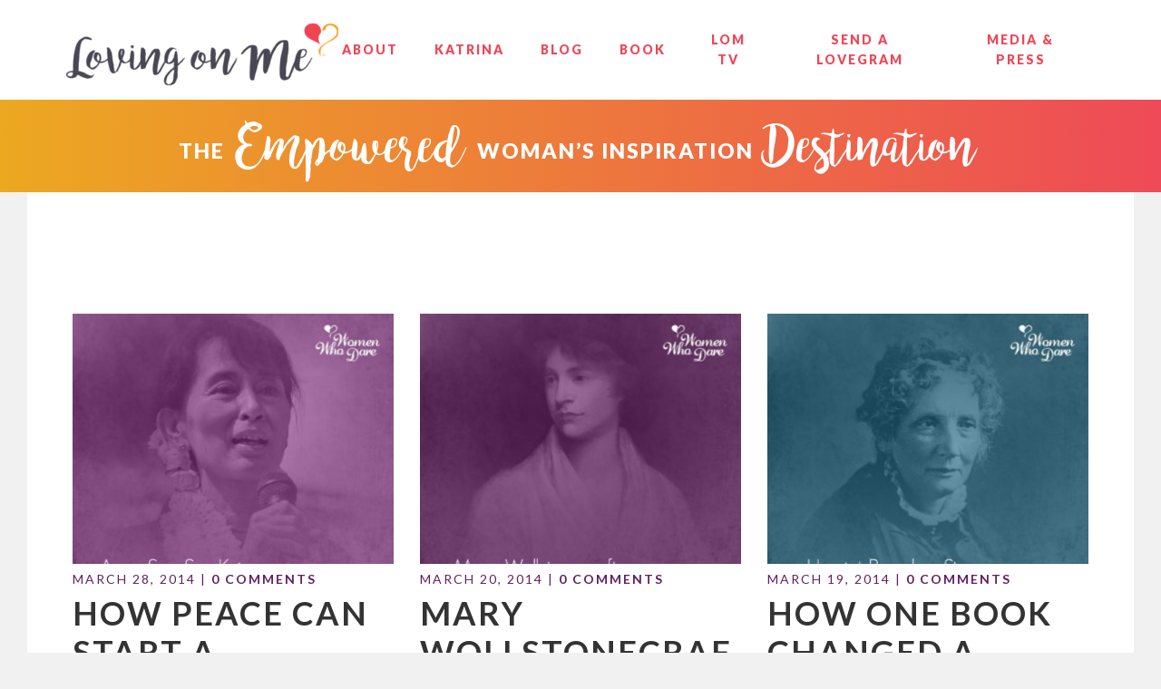

--- FILE ---
content_type: text/html; charset=UTF-8
request_url: https://lovingonme.com/tag/women-who-dared/
body_size: 12902
content:
<!DOCTYPE html><html lang="en" prefix="og: http://ogp.me/ns#"><head ><meta charset="UTF-8" /><meta name="viewport" content="width=device-width, initial-scale=1" /><title>Women Who Dared Archives - Loving on Me</title><link rel="stylesheet" href="https://fonts.googleapis.com/css?family=Lato%3A400%2C400i%2C900%2C900%7CLato%3A400%2C400i%2C700%2C700i%2C900%2C900i%7CDancing%20Script%3A700%7COpen%20Sans%3A400%2C300%2C700&subset=" /><meta name='robots' content='max-image-preview:large' /><link rel="canonical" href="https://lovingonme.com/tag/women-who-dared/" /><link rel="next" href="https://lovingonme.com/tag/women-who-dared/page/2/" /><meta property="og:locale" content="en_US" /><meta property="og:type" content="object" /><meta property="og:title" content="Women Who Dared Archives - Loving on Me" /><meta property="og:url" content="https://lovingonme.com/tag/women-who-dared/" /><meta property="og:site_name" content="Loving on Me" /><meta property="og:image" content="https://lovingonme.com/2017/wp-content/uploads/2017/03/cropped-heart-500.png" /><meta property="og:image:secure_url" content="https://lovingonme.com/2017/wp-content/uploads/2017/03/cropped-heart-500.png" /><meta property="og:image:width" content="512" /><meta property="og:image:height" content="512" /><meta name="twitter:card" content="summary" /><meta name="twitter:title" content="Women Who Dared Archives - Loving on Me" /><meta name="twitter:site" content="@iamlovingonme" /><meta name="twitter:image" content="https://lovingonme.com/2017/wp-content/uploads/2017/03/cropped-heart-500.png" /> <script type='application/ld+json'>{"@context":"https://schema.org","@type":"Organization","url":"https://lovingonme.com/","sameAs":["https://www.facebook.com/thekatrinamcghee/","https://www.instagram.com/katrinamcghee/","https://www.linkedin.com/in/katrina-mcghee/","https://www.youtube.com/channel/UCgsGg8ehOUDJbOr5viTkxKg","https://www.pinterest.com/LovingonMe/","https://twitter.com/iamlovingonme"],"@id":"https://lovingonme.com/#organization","name":"Loving on Me","logo":"https://lovingonme.com/2017/wp-content/uploads/2017/03/cropped-loving-on-me-logo-1.png"}</script>  <script type='text/javascript'>console.log('PixelYourSite Free version 7.0.2');</script> <link rel='dns-prefetch' href='//s0.wp.com' /><link rel='dns-prefetch' href='//fonts.googleapis.com' /><link rel="alternate" type="application/rss+xml" title="Loving on Me &raquo; Feed" href="https://lovingonme.com/feed/" /><link rel="alternate" type="application/rss+xml" title="Loving on Me &raquo; Comments Feed" href="https://lovingonme.com/comments/feed/" /><link rel="alternate" type="application/rss+xml" title="Loving on Me &raquo; Women Who Dared Tag Feed" href="https://lovingonme.com/tag/women-who-dared/feed/" /><link rel='stylesheet' id='genesis-sample-css' href='https://lovingonme.com/2017/wp-content/themes/genesis-sample/style.css?ver=2.2.4' type='text/css' media='all' /><style id='wp-emoji-styles-inline-css' type='text/css'>img.wp-smiley,img.emoji{display:inline!important;border:none!important;box-shadow:none!important;height:1em!important;width:1em!important;margin:0 0.07em!important;vertical-align:-0.1em!important;background:none!important;padding:0!important}</style><link rel='stylesheet' id='wp-block-library-css' href='https://lovingonme.com/2017/wp-includes/css/dist/block-library/style.min.css?ver=6.5.5' type='text/css' media='all' /><style id='classic-theme-styles-inline-css' type='text/css'>
/*! This file is auto-generated */
.wp-block-button__link{color:#fff;background-color:#32373c;border-radius:9999px;box-shadow:none;text-decoration:none;padding:calc(.667em + 2px) calc(1.333em + 2px);font-size:1.125em}.wp-block-file__button{background:#32373c;color:#fff;text-decoration:none}</style><style id='global-styles-inline-css' type='text/css'>body{--wp--preset--color--black:#000;--wp--preset--color--cyan-bluish-gray:#abb8c3;--wp--preset--color--white:#fff;--wp--preset--color--pale-pink:#f78da7;--wp--preset--color--vivid-red:#cf2e2e;--wp--preset--color--luminous-vivid-orange:#ff6900;--wp--preset--color--luminous-vivid-amber:#fcb900;--wp--preset--color--light-green-cyan:#7bdcb5;--wp--preset--color--vivid-green-cyan:#00d084;--wp--preset--color--pale-cyan-blue:#8ed1fc;--wp--preset--color--vivid-cyan-blue:#0693e3;--wp--preset--color--vivid-purple:#9b51e0;--wp--preset--gradient--vivid-cyan-blue-to-vivid-purple:linear-gradient(135deg,rgba(6,147,227,1) 0%,rgb(155,81,224) 100%);--wp--preset--gradient--light-green-cyan-to-vivid-green-cyan:linear-gradient(135deg,rgb(122,220,180) 0%,rgb(0,208,130) 100%);--wp--preset--gradient--luminous-vivid-amber-to-luminous-vivid-orange:linear-gradient(135deg,rgba(252,185,0,1) 0%,rgba(255,105,0,1) 100%);--wp--preset--gradient--luminous-vivid-orange-to-vivid-red:linear-gradient(135deg,rgba(255,105,0,1) 0%,rgb(207,46,46) 100%);--wp--preset--gradient--very-light-gray-to-cyan-bluish-gray:linear-gradient(135deg,rgb(238,238,238) 0%,rgb(169,184,195) 100%);--wp--preset--gradient--cool-to-warm-spectrum:linear-gradient(135deg,rgb(74,234,220) 0%,rgb(151,120,209) 20%,rgb(207,42,186) 40%,rgb(238,44,130) 60%,rgb(251,105,98) 80%,rgb(254,248,76) 100%);--wp--preset--gradient--blush-light-purple:linear-gradient(135deg,rgb(255,206,236) 0%,rgb(152,150,240) 100%);--wp--preset--gradient--blush-bordeaux:linear-gradient(135deg,rgb(254,205,165) 0%,rgb(254,45,45) 50%,rgb(107,0,62) 100%);--wp--preset--gradient--luminous-dusk:linear-gradient(135deg,rgb(255,203,112) 0%,rgb(199,81,192) 50%,rgb(65,88,208) 100%);--wp--preset--gradient--pale-ocean:linear-gradient(135deg,rgb(255,245,203) 0%,rgb(182,227,212) 50%,rgb(51,167,181) 100%);--wp--preset--gradient--electric-grass:linear-gradient(135deg,rgb(202,248,128) 0%,rgb(113,206,126) 100%);--wp--preset--gradient--midnight:linear-gradient(135deg,rgb(2,3,129) 0%,rgb(40,116,252) 100%);--wp--preset--font-size--small:13px;--wp--preset--font-size--medium:20px;--wp--preset--font-size--large:36px;--wp--preset--font-size--x-large:42px;--wp--preset--spacing--20:.44rem;--wp--preset--spacing--30:.67rem;--wp--preset--spacing--40:1rem;--wp--preset--spacing--50:1.5rem;--wp--preset--spacing--60:2.25rem;--wp--preset--spacing--70:3.38rem;--wp--preset--spacing--80:5.06rem;--wp--preset--shadow--natural:6px 6px 9px rgba(0,0,0,.2);--wp--preset--shadow--deep:12px 12px 50px rgba(0,0,0,.4);--wp--preset--shadow--sharp:6px 6px 0 rgba(0,0,0,.2);--wp--preset--shadow--outlined:6px 6px 0 -3px rgba(255,255,255,1),6px 6px rgba(0,0,0,1);--wp--preset--shadow--crisp:6px 6px 0 rgba(0,0,0,1)}:where(.is-layout-flex){gap:.5em}:where(.is-layout-grid){gap:.5em}body .is-layout-flex{display:flex}body .is-layout-flex{flex-wrap:wrap;align-items:center}body .is-layout-flex>*{margin:0}body .is-layout-grid{display:grid}body .is-layout-grid>*{margin:0}:where(.wp-block-columns.is-layout-flex){gap:2em}:where(.wp-block-columns.is-layout-grid){gap:2em}:where(.wp-block-post-template.is-layout-flex){gap:1.25em}:where(.wp-block-post-template.is-layout-grid){gap:1.25em}.has-black-color{color:var(--wp--preset--color--black)!important}.has-cyan-bluish-gray-color{color:var(--wp--preset--color--cyan-bluish-gray)!important}.has-white-color{color:var(--wp--preset--color--white)!important}.has-pale-pink-color{color:var(--wp--preset--color--pale-pink)!important}.has-vivid-red-color{color:var(--wp--preset--color--vivid-red)!important}.has-luminous-vivid-orange-color{color:var(--wp--preset--color--luminous-vivid-orange)!important}.has-luminous-vivid-amber-color{color:var(--wp--preset--color--luminous-vivid-amber)!important}.has-light-green-cyan-color{color:var(--wp--preset--color--light-green-cyan)!important}.has-vivid-green-cyan-color{color:var(--wp--preset--color--vivid-green-cyan)!important}.has-pale-cyan-blue-color{color:var(--wp--preset--color--pale-cyan-blue)!important}.has-vivid-cyan-blue-color{color:var(--wp--preset--color--vivid-cyan-blue)!important}.has-vivid-purple-color{color:var(--wp--preset--color--vivid-purple)!important}.has-black-background-color{background-color:var(--wp--preset--color--black)!important}.has-cyan-bluish-gray-background-color{background-color:var(--wp--preset--color--cyan-bluish-gray)!important}.has-white-background-color{background-color:var(--wp--preset--color--white)!important}.has-pale-pink-background-color{background-color:var(--wp--preset--color--pale-pink)!important}.has-vivid-red-background-color{background-color:var(--wp--preset--color--vivid-red)!important}.has-luminous-vivid-orange-background-color{background-color:var(--wp--preset--color--luminous-vivid-orange)!important}.has-luminous-vivid-amber-background-color{background-color:var(--wp--preset--color--luminous-vivid-amber)!important}.has-light-green-cyan-background-color{background-color:var(--wp--preset--color--light-green-cyan)!important}.has-vivid-green-cyan-background-color{background-color:var(--wp--preset--color--vivid-green-cyan)!important}.has-pale-cyan-blue-background-color{background-color:var(--wp--preset--color--pale-cyan-blue)!important}.has-vivid-cyan-blue-background-color{background-color:var(--wp--preset--color--vivid-cyan-blue)!important}.has-vivid-purple-background-color{background-color:var(--wp--preset--color--vivid-purple)!important}.has-black-border-color{border-color:var(--wp--preset--color--black)!important}.has-cyan-bluish-gray-border-color{border-color:var(--wp--preset--color--cyan-bluish-gray)!important}.has-white-border-color{border-color:var(--wp--preset--color--white)!important}.has-pale-pink-border-color{border-color:var(--wp--preset--color--pale-pink)!important}.has-vivid-red-border-color{border-color:var(--wp--preset--color--vivid-red)!important}.has-luminous-vivid-orange-border-color{border-color:var(--wp--preset--color--luminous-vivid-orange)!important}.has-luminous-vivid-amber-border-color{border-color:var(--wp--preset--color--luminous-vivid-amber)!important}.has-light-green-cyan-border-color{border-color:var(--wp--preset--color--light-green-cyan)!important}.has-vivid-green-cyan-border-color{border-color:var(--wp--preset--color--vivid-green-cyan)!important}.has-pale-cyan-blue-border-color{border-color:var(--wp--preset--color--pale-cyan-blue)!important}.has-vivid-cyan-blue-border-color{border-color:var(--wp--preset--color--vivid-cyan-blue)!important}.has-vivid-purple-border-color{border-color:var(--wp--preset--color--vivid-purple)!important}.has-vivid-cyan-blue-to-vivid-purple-gradient-background{background:var(--wp--preset--gradient--vivid-cyan-blue-to-vivid-purple)!important}.has-light-green-cyan-to-vivid-green-cyan-gradient-background{background:var(--wp--preset--gradient--light-green-cyan-to-vivid-green-cyan)!important}.has-luminous-vivid-amber-to-luminous-vivid-orange-gradient-background{background:var(--wp--preset--gradient--luminous-vivid-amber-to-luminous-vivid-orange)!important}.has-luminous-vivid-orange-to-vivid-red-gradient-background{background:var(--wp--preset--gradient--luminous-vivid-orange-to-vivid-red)!important}.has-very-light-gray-to-cyan-bluish-gray-gradient-background{background:var(--wp--preset--gradient--very-light-gray-to-cyan-bluish-gray)!important}.has-cool-to-warm-spectrum-gradient-background{background:var(--wp--preset--gradient--cool-to-warm-spectrum)!important}.has-blush-light-purple-gradient-background{background:var(--wp--preset--gradient--blush-light-purple)!important}.has-blush-bordeaux-gradient-background{background:var(--wp--preset--gradient--blush-bordeaux)!important}.has-luminous-dusk-gradient-background{background:var(--wp--preset--gradient--luminous-dusk)!important}.has-pale-ocean-gradient-background{background:var(--wp--preset--gradient--pale-ocean)!important}.has-electric-grass-gradient-background{background:var(--wp--preset--gradient--electric-grass)!important}.has-midnight-gradient-background{background:var(--wp--preset--gradient--midnight)!important}.has-small-font-size{font-size:var(--wp--preset--font-size--small)!important}.has-medium-font-size{font-size:var(--wp--preset--font-size--medium)!important}.has-large-font-size{font-size:var(--wp--preset--font-size--large)!important}.has-x-large-font-size{font-size:var(--wp--preset--font-size--x-large)!important}.wp-block-navigation a:where(:not(.wp-element-button)){color:inherit}:where(.wp-block-post-template.is-layout-flex){gap:1.25em}:where(.wp-block-post-template.is-layout-grid){gap:1.25em}:where(.wp-block-columns.is-layout-flex){gap:2em}:where(.wp-block-columns.is-layout-grid){gap:2em}.wp-block-pullquote{font-size:1.5em;line-height:1.6}</style><link rel='stylesheet' id='bcct_style-css' href='https://lovingonme.com/2017/wp-content/plugins/better-click-to-tweet/assets/css/styles.css?ver=3.0' type='text/css' media='all' /><link rel='stylesheet' id='essential-grid-plugin-settings-css' href='https://lovingonme.com/2017/wp-content/plugins/essential-grid/public/assets/css/settings.css?ver=2.3.2' type='text/css' media='all' /><link rel='stylesheet' id='tp-fontello-css' href='https://lovingonme.com/2017/wp-content/plugins/essential-grid/public/assets/font/fontello/css/fontello.css?ver=2.3.2' type='text/css' media='all' /><link rel='stylesheet' id='wp-iec-font-awesome-css' href='https://lovingonme.com/2017/wp-content/plugins/wp-iecards/assets/css/font-awesome.min.css?ver=1.1' type='text/css' media='all' /><link rel='stylesheet' id='wp-iec-magnific-popup-style-css' href='https://lovingonme.com/2017/wp-content/plugins/wp-iecards/assets/css/magnific-popup.css?ver=1.1' type='text/css' media='all' /><link rel='stylesheet' id='wp-iec-public-css' href='https://lovingonme.com/2017/wp-content/plugins/wp-iecards/assets/css/wp-iec-public.css?ver=1.1' type='text/css' media='all' /><link rel='stylesheet' id='dlm-frontend-css' href='https://lovingonme.com/2017/wp-content/plugins/download-monitor/assets/css/frontend.css?ver=6.5.5' type='text/css' media='all' /><link rel='stylesheet' id='mediaelement-css' href='https://lovingonme.com/2017/wp-includes/js/mediaelement/mediaelementplayer-legacy.min.css?ver=4.2.17' type='text/css' media='all' /><link rel='stylesheet' id='wp-mediaelement-css' href='https://lovingonme.com/2017/wp-includes/js/mediaelement/wp-mediaelement.min.css?ver=6.5.5' type='text/css' media='all' /><link rel='stylesheet' id='dashicons-css' href='https://lovingonme.com/2017/wp-includes/css/dashicons.min.css?ver=6.5.5' type='text/css' media='all' /><link rel='stylesheet' id='meks-author-widget-css' href='https://lovingonme.com/2017/wp-content/plugins/meks-smart-author-widget/css/style.css?ver=1.1.1' type='text/css' media='all' /><link rel='stylesheet' id='simple-social-icons-font-css' href='https://lovingonme.com/2017/wp-content/plugins/simple-social-icons/css/style.css?ver=3.0.0' type='text/css' media='all' /><link rel='stylesheet' id='youtube-channel-gallery-css' href='https://lovingonme.com/2017/wp-content/plugins/youtube-channel-gallery/styles.css?ver=6.5.5' type='text/css' media='all' /><link rel='stylesheet' id='jquery.magnific-popup-css' href='https://lovingonme.com/2017/wp-content/plugins/youtube-channel-gallery/magnific-popup.css?ver=6.5.5' type='text/css' media='all' /><link rel='stylesheet' id='gca-column-styles-css' href='https://lovingonme.com/2017/wp-content/plugins/genesis-columns-advanced/css/gca-column-styles.css?ver=6.5.5' type='text/css' media='all' /><link rel='stylesheet' id='addtoany-css' href='https://lovingonme.com/2017/wp-content/plugins/add-to-any/addtoany.min.css?ver=1.15' type='text/css' media='all' /><style id='addtoany-inline-css' type='text/css'>.addtoany_list a,.widget .addtoany_list a{max-height:72px}span.a2a_svg{width:32px!important;height:32px!important;border-radius:75%!important}.home .a2a_svg{width:72px!important;height:72px!important;border-radius:75%!important;background-color:#484752!important;border:2px dotted #ed4657;padding:10px}.home a.a2a_button_facebook,.home a.a2a_button_twitter{margin:0 10px}.home a.a2a_button_facebook{left:-7px;position:relative}.home a.a2a_button_pinterest{display:block}.addtoany_list a:hover .a2a_svg{background-color:#ed4657!important}.addtoany_list a:hover img,.addtoany_list a:hover span{opacity:1}.loving-on-me-book .addtoany_shortcode{position:relative;top:-16px;height:0}p[style="text-align: center;"]+.addtoany_shortcode{width:auto;margin:0 auto;text-align:center}</style><link rel='stylesheet' id='jetpack_css-css' href='https://lovingonme.com/2017/wp-content/plugins/jetpack/css/jetpack.css?ver=7.1.1' type='text/css' media='all' /><link rel='stylesheet' id='fontawesome-css' href='//maxcdn.bootstrapcdn.com/font-awesome/4.3.0/css/font-awesome.min.css?ver=4.3.0' type='text/css' media='all' /><link rel='stylesheet' id='mb-css' href='https://lovingonme.com/2017/wp-content/plugins/mango-buttons/public/style/mb-button.css?ver=1.2.9' type='text/css' media='all' /> <script type="text/javascript" src="https://lovingonme.com/2017/wp-content/plugins/jquery-updater/js/jquery-3.3.1.min.js?ver=3.3.1" id="jquery-js"></script> <script type="text/javascript" src="https://lovingonme.com/2017/wp-content/plugins/add-to-any/addtoany.min.js?ver=1.1" id="addtoany-js"></script> <script type="text/javascript" src="https://lovingonme.com/2017/wp-content/plugins/convertkit/resources/frontend/jquery.cookie.min.js?ver=1.4.0" id="jquery-cookie-js"></script> <script type="text/javascript" id="convertkit-js-js-extra">/* <![CDATA[ */ var ck_data = {"ajaxurl":"https:\/\/lovingonme.com\/2017\/wp-admin\/admin-ajax.php","post_has_tag":""}; /* ]]> */</script> <script type="text/javascript" src="https://lovingonme.com/2017/wp-content/plugins/convertkit/resources/frontend/wp-convertkit.js?ver=1.7.4" id="convertkit-js-js"></script> <script type="text/javascript" src="https://lovingonme.com/2017/wp-content/plugins/jquery-updater/js/jquery-migrate-3.0.0.min.js?ver=3.0.0" id="jquery-migrate-js"></script> <script type="text/javascript" src="https://lovingonme.com/2017/wp-content/plugins/jetpack/_inc/build/spin.min.js?ver=1.3" id="spin-js"></script> <script type="text/javascript" src="https://lovingonme.com/2017/wp-content/plugins/jetpack/_inc/build/jquery.spin.min.js?ver=1.3" id="jquery.spin-js"></script> <script type="text/javascript" src="https://lovingonme.com/2017/wp-content/plugins/jetpack/_inc/build/tiled-gallery/tiled-gallery/tiled-gallery.min.js?ver=6.5.5" id="tiled-gallery-js"></script> <!--[if lt IE 9]> <script type="text/javascript" src="https://lovingonme.com/2017/wp-content/themes/genesis/lib/js/html5shiv.min.js?ver=3.7.3" id="html5shiv-js"></script> <![endif]--> <script type="text/javascript" src="https://lovingonme.com/2017/wp-content/plugins/simple-social-icons/svgxuse.js?ver=1.1.21" id="svg-x-use-js"></script> <script type="text/javascript" src="https://lovingonme.com/2017/wp-content/plugins/pixelyoursite/dist/scripts/jquery.bind-first-0.2.3.min.js?ver=6.5.5" id="jquery-bind-first-js"></script> <script type="text/javascript" src="https://lovingonme.com/2017/wp-content/plugins/pixelyoursite/dist/scripts/js.cookie-2.1.3.min.js?ver=2.1.3" id="js-cookie-js"></script> <script type="text/javascript" id="pys-js-extra">/* <![CDATA[ */ var pysOptions = {"staticEvents":{"facebook":{"PageView":[{"params":[],"delay":0,"ids":[]}],"GeneralEvent":[{"params":{"post_type":"tag","post_id":"204997489","content_name":"Women Who Dared"},"delay":0,"ids":[]}]}},"facebook":{"pixelIds":["527291921063790"],"advancedMatching":[],"removeMetadata":false,"contentParams":{"post_type":"tag","post_id":204997489,"content_name":"Women Who Dared"},"commentEventEnabled":true,"wooVariableAsSimple":false,"downloadEnabled":true,"formEventEnabled":true},"debug":"","siteUrl":"https:\/\/lovingonme.com\/2017","ajaxUrl":"https:\/\/lovingonme.com\/2017\/wp-admin\/admin-ajax.php","commonEventParams":{"domain":"lovingonme.com","user_roles":"guest","plugin":"PixelYourSite"},"commentEventEnabled":"1","downloadEventEnabled":"1","downloadExtensions":["doc","exe","js","pdf","ppt","tgz","zip","xls"],"formEventEnabled":"1","gdpr":{"ajax_enabled":false,"all_disabled_by_api":false,"facebook_disabled_by_api":false,"analytics_disabled_by_api":false,"google_ads_disabled_by_api":false,"pinterest_disabled_by_api":false,"facebook_prior_consent_enabled":true,"analytics_prior_consent_enabled":true,"google_ads_prior_consent_enabled":null,"pinterest_prior_consent_enabled":true,"cookiebot_integration_enabled":false,"cookiebot_facebook_consent_category":"marketing","cookiebot_analytics_consent_category":"statistics","cookiebot_google_ads_consent_category":null,"cookiebot_pinterest_consent_category":"marketing","ginger_integration_enabled":false,"cookie_notice_integration_enabled":false,"cookie_law_info_integration_enabled":false},"woo":{"enabled":false,"addToCartOnButtonEnabled":false,"addToCartOnButtonValueEnabled":false,"addToCartOnButtonValueOption":"price","removeFromCartEnabled":true,"removeFromCartSelector":".cart .product-remove .remove"},"edd":{"enabled":false,"addToCartOnButtonEnabled":false,"addToCartOnButtonValueEnabled":false,"addToCartOnButtonValueOption":"price","removeFromCartEnabled":true}}; /* ]]> */</script> <script type="text/javascript" src="https://lovingonme.com/2017/wp-content/plugins/pixelyoursite/dist/scripts/public.js?ver=7.0.2" id="pys-js"></script> <link rel="https://api.w.org/" href="https://lovingonme.com/wp-json/" /><link rel="alternate" type="application/json" href="https://lovingonme.com/wp-json/wp/v2/tags/204997489" /><link rel="EditURI" type="application/rsd+xml" title="RSD" href="https://lovingonme.com/2017/xmlrpc.php?rsd" /><meta name="generator" content="WordPress 6.5.5" /> <script data-cfasync="false">window.a2a_config=window.a2a_config||{};a2a_config.callbacks=[];a2a_config.overlays=[];a2a_config.templates={};
a2a_config.onclick=1;
a2a_config.icon_color = "#612063,#ffffff";
(function(d,s,a,b){a=d.createElement(s);b=d.getElementsByTagName(s)[0];a.async=1;a.src="https://static.addtoany.com/menu/page.js";b.parentNode.insertBefore(a,b);})(document,"script");</script>  <script async src="https://www.googletagmanager.com/gtag/js?id=UA-111030304-1"></script> <script>window.dataLayer = window.dataLayer || [];
  function gtag(){dataLayer.push(arguments);}
  gtag('js', new Date());

  gtag('config', 'UA-111030304-1');</script><script type="text/javascript" async defer data-pin-color=""  data-pin-hover="true" src="https://lovingonme.com/2017/wp-content/plugins/pinterest-pin-it-button-on-image-hover-and-post/js/pinit.js"></script> <script></script> <link rel='dns-prefetch' href='//widgets.wp.com'/><link rel='dns-prefetch' href='//s0.wp.com'/><link rel='dns-prefetch' href='//0.gravatar.com'/><link rel='dns-prefetch' href='//1.gravatar.com'/><link rel='dns-prefetch' href='//2.gravatar.com'/><link rel='dns-prefetch' href='//jetpack.wordpress.com'/><link rel='dns-prefetch' href='//s1.wp.com'/><link rel='dns-prefetch' href='//s2.wp.com'/><link rel='dns-prefetch' href='//public-api.wordpress.com'/><link rel="pingback" href="https://lovingonme.com/2017/xmlrpc.php" /><style>.wp-iec-wrp .wp-iec-active-thumb{border:10px solid #641f5e!important}</style> <script src='https://www.google.com/recaptcha/api.js'></script><style type="text/css">.site-title a{background:url(https://lovingonme.com/2017/wp-content/uploads/2017/03/cropped-loving-on-me-logo-1.png) no-repeat!important}</style><link rel="icon" href="https://lovingonme.com/2017/wp-content/uploads/2017/03/cropped-heart-500-50x50.png" sizes="32x32" /><link rel="icon" href="https://lovingonme.com/2017/wp-content/uploads/2017/03/cropped-heart-500-300x300.png" sizes="192x192" /><link rel="apple-touch-icon" href="https://lovingonme.com/2017/wp-content/uploads/2017/03/cropped-heart-500-300x300.png" /><meta name="msapplication-TileImage" content="https://lovingonme.com/2017/wp-content/uploads/2017/03/cropped-heart-500-300x300.png" /> <script>(function(i,s,o,g,r,a,m){i['GoogleAnalyticsObject']=r;i[r]=i[r]||function(){
	(i[r].q=i[r].q||[]).push(arguments)},i[r].l=1*new Date();a=s.createElement(o),
	m=s.getElementsByTagName(o)[0];a.async=1;a.src=g;m.parentNode.insertBefore(a,m)
})(window,document,'script','https://www.google-analytics.com/analytics.js','ga');
  ga('create', 'UA-111030304-1', 'auto');
  ga('send', 'pageview');</script> <style type="text/css" id="wp-custom-css">.esg-navigationbutton.esg-loadmore{font-size:15px!important;line-height:20px!important;color:#ffffff!important;font-weight:700!important;padding:8px 25px 8px 25px!important;border-radius:8px 8px 8px 8px!important;background:#ee4957!important;z-index:2!important;display:inline-block;font-family:'Lato'!important;text-transform:uppercase!important}img.clear-right{clear:both}.page-id-13563 #gform_wrapper_8{margin-left:0!important}#gform_8 .gform_title{letter-spacing:1px!important;font-weight:700;font-size:1.6em!important}</style></head><body data-rsssl=1 class="archive tag tag-women-who-dared tag-204997489 inspiration loving-learning  women-who-dared custom-header header-image header-full-width full-width-content custom-head-no" itemscope itemtype="https://schema.org/WebPage"><div class="site-container"><ul class="genesis-skip-link"><li><a href="#genesis-nav-primary" class="screen-reader-shortcut"> Skip to primary navigation</a></li><li><a href="#genesis-content" class="screen-reader-shortcut"> Skip to content</a></li></ul><header class="site-header" itemscope itemtype="https://schema.org/WPHeader"><div class="wrap"><div class="title-area"><p class="site-title" itemprop="headline"><a href="https://lovingonme.com/">Loving on Me</a></p><p class="site-description" itemprop="description">The Empowered Woman&rsquo;s Inspiration Destination.</p></div><nav class="nav-primary" aria-label="Main" itemscope itemtype="https://schema.org/SiteNavigationElement" id="genesis-nav-primary"><div class="wrap"><ul id="menu-top-navigation" class="menu genesis-nav-menu menu-primary js-superfish"><li id="menu-item-8103" class="menu-item menu-item-type-post_type menu-item-object-page menu-item-8103"><a href="https://lovingonme.com/what-is-loving-on-me/" itemprop="url"><span itemprop="name">About</span></a></li><li id="menu-item-8102" class="menu-item menu-item-type-post_type menu-item-object-page menu-item-8102"><a href="https://lovingonme.com/who-is-katrina-mcghee/" itemprop="url"><span itemprop="name">Katrina</span></a></li><li id="menu-item-8104" class="menu-item menu-item-type-post_type menu-item-object-page current_page_parent menu-item-8104"><a href="https://lovingonme.com/blog/" itemprop="url"><span itemprop="name">Blog</span></a></li><li id="menu-item-10512" class="menu-item menu-item-type-post_type menu-item-object-page menu-item-10512"><a href="https://lovingonme.com/loving-on-me-book/" itemprop="url"><span itemprop="name">Book<span></span></span></a></li><li id="menu-item-8106" class="menu-item menu-item-type-post_type menu-item-object-page menu-item-8106"><a href="https://lovingonme.com/loving-on-me-tv/" itemprop="url"><span itemprop="name">LOM TV<span></span></span></a></li><li id="menu-item-13841" class="menu-item menu-item-type-post_type menu-item-object-page menu-item-13841"><a href="https://lovingonme.com/lovelights-lovegram/" itemprop="url"><span itemprop="name">Send a LoveGram</span></a></li><li id="menu-item-13655" class="menu-item menu-item-type-post_type menu-item-object-page menu-item-13655"><a href="https://lovingonme.com/recent-press/" itemprop="url"><span itemprop="name">Media &#038; Press</span></a></li></ul></div></nav></div></header><div class="page-title"><div class="wrap"><h1 class="entry-title">The <span>Empowered</span> Woman’s Inspiration <span>Destination</span></h1></div></div><div class="site-inner"><div class="content-sidebar-wrap"><main class="content" id="genesis-content"><div class="archive-description taxonomy-archive-description taxonomy-description"><h1 class="archive-title">Women Who Dared</h1></div><article class="post-1956 post type-post status-publish format-standard has-post-thumbnail category-inspiration category-loving-learning tag-aung-san-suu-kyi tag-cherie-s-white tag-democracy tag-politics tag-women-who-dared tag-womens-history-month inspiration loving-learning  tag women-who-dared entry one-third teaser first" itemscope itemtype="https://schema.org/CreativeWork"><header class="entry-header"><a class="entry-image-link" href="https://lovingonme.com/2014/03/28/aung-san-suu-kyi/" aria-hidden="true" tabindex="-1"><img width="357" height="278" src="https://lovingonme.com/2017/wp-content/uploads/2014/03/AungSanSuukyi-357x278.jpg" class=" post-image entry-image" alt="" itemprop="image" decoding="async" data-attachment-id="11669" data-permalink="https://lovingonme.com/aungsansuukyi/" data-orig-file="https://lovingonme.com/2017/wp-content/uploads/2014/03/AungSanSuukyi.jpg" data-orig-size="1500,1500" data-comments-opened="1" data-image-meta="{&quot;aperture&quot;:&quot;0&quot;,&quot;credit&quot;:&quot;&quot;,&quot;camera&quot;:&quot;&quot;,&quot;caption&quot;:&quot;&quot;,&quot;created_timestamp&quot;:&quot;0&quot;,&quot;copyright&quot;:&quot;&quot;,&quot;focal_length&quot;:&quot;0&quot;,&quot;iso&quot;:&quot;0&quot;,&quot;shutter_speed&quot;:&quot;0&quot;,&quot;title&quot;:&quot;&quot;,&quot;orientation&quot;:&quot;1&quot;}" data-image-title="AungSanSuukyi" data-image-description="" data-medium-file="https://lovingonme.com/2017/wp-content/uploads/2014/03/AungSanSuukyi-300x300.jpg" data-large-file="https://lovingonme.com/2017/wp-content/uploads/2014/03/AungSanSuukyi-1024x1024.jpg" /></a><p class="entry-meta"><time class="entry-time" itemprop="datePublished" datetime="2014-03-28T11:00:50-05:00">March 28, 2014</time> | <span class="entry-comments-link"><a href="https://lovingonme.com/2014/03/28/aung-san-suu-kyi/#respond">0 Comments</a></span></p><h2 class="entry-title" itemprop="headline"><a class="entry-title-link" rel="bookmark" href="https://lovingonme.com/2014/03/28/aung-san-suu-kyi/">How Peace Can Start a Revolution: The Story of Aung San Suu Kyi</a></h2></header><div class="entry-content" itemprop="text"><p>&#8220;Freedom and democracy are dreams you never give up.&#8221;-Aung San Suu Kyi Sometimes taking the road less traveled is an arduous task. But when you’re called to fulfill a purpose larger than yourself, turning back is not an option. No one knows this like political prisoner Aung San Suu Kyi. A fierce advocate for democracy,&hellip; <a class="more-link" href="https://lovingonme.com/2014/03/28/aung-san-suu-kyi/">Read More</a></p></div><footer class="entry-footer"><p class="entry-meta"><span class="entry-categories">Filed Under: <a href="https://lovingonme.com/category/blog/inspiration/" rel="category tag">Inspiration</a>, <a href="https://lovingonme.com/category/blog/loving-learning/" rel="category tag">Loving Learning</a></span> <span class="entry-tags">Tagged With: <a href="https://lovingonme.com/tag/aung-san-suu-kyi/" rel="tag">Aung San Suu Kyi</a>, <a href="https://lovingonme.com/tag/cherie-s-white/" rel="tag">Cherie S. White</a>, <a href="https://lovingonme.com/tag/democracy/" rel="tag">democracy</a>, <a href="https://lovingonme.com/tag/politics/" rel="tag">politics</a>, <a href="https://lovingonme.com/tag/women-who-dared/" rel="tag">Women Who Dared</a>, <a href="https://lovingonme.com/tag/womens-history-month/" rel="tag">women's history month</a></span></p></footer></article><article class="post-1946 post type-post status-publish format-standard has-post-thumbnail category-inspiration category-loving-learning tag-cherie-s-white tag-feminism tag-women-who-dared tag-womens-history-month inspiration loving-learning  tag women-who-dared entry one-third teaser" itemscope itemtype="https://schema.org/CreativeWork"><header class="entry-header"><a class="entry-image-link" href="https://lovingonme.com/2014/03/20/mary-wollstonecraft-a-pioneer-in-the-feminist-movement/" aria-hidden="true" tabindex="-1"><img width="357" height="278" src="https://lovingonme.com/2017/wp-content/uploads/2014/03/mary-wollstonecraft-whm-357x278.jpg" class=" post-image entry-image" alt="" itemprop="image" decoding="async" loading="lazy" data-attachment-id="11702" data-permalink="https://lovingonme.com/mary-wollstonecraft-whm/" data-orig-file="https://lovingonme.com/2017/wp-content/uploads/2014/03/mary-wollstonecraft-whm.jpg" data-orig-size="1500,1500" data-comments-opened="1" data-image-meta="{&quot;aperture&quot;:&quot;0&quot;,&quot;credit&quot;:&quot;&quot;,&quot;camera&quot;:&quot;&quot;,&quot;caption&quot;:&quot;&quot;,&quot;created_timestamp&quot;:&quot;0&quot;,&quot;copyright&quot;:&quot;&quot;,&quot;focal_length&quot;:&quot;0&quot;,&quot;iso&quot;:&quot;0&quot;,&quot;shutter_speed&quot;:&quot;0&quot;,&quot;title&quot;:&quot;&quot;,&quot;orientation&quot;:&quot;1&quot;}" data-image-title="mary-wollstonecraft-whm" data-image-description="" data-medium-file="https://lovingonme.com/2017/wp-content/uploads/2014/03/mary-wollstonecraft-whm-300x300.jpg" data-large-file="https://lovingonme.com/2017/wp-content/uploads/2014/03/mary-wollstonecraft-whm-1024x1024.jpg" /></a><p class="entry-meta"><time class="entry-time" itemprop="datePublished" datetime="2014-03-20T15:30:22-05:00">March 20, 2014</time> | <span class="entry-comments-link"><a href="https://lovingonme.com/2014/03/20/mary-wollstonecraft-a-pioneer-in-the-feminist-movement/#respond">0 Comments</a></span></p><h2 class="entry-title" itemprop="headline"><a class="entry-title-link" rel="bookmark" href="https://lovingonme.com/2014/03/20/mary-wollstonecraft-a-pioneer-in-the-feminist-movement/">Mary Wollstonecraft: A Pioneer in the Feminist Movement</a></h2></header><div class="entry-content" itemprop="text"><p>&#8220;Taught from their infancy that beauty is woman&#8217;s scepter, the mind shapes itself to the body, and, roaming round its gilt cage, only seeks to adorn its prison.&#8221;- Mary Wollstonecraft Armed with the belief that women can achieve far beyond society’s expectations, author Mary Wollstonecraft was a pioneer in the feminist movement. Considered one of&hellip; <a class="more-link" href="https://lovingonme.com/2014/03/20/mary-wollstonecraft-a-pioneer-in-the-feminist-movement/">Read More</a></p></div><footer class="entry-footer"><p class="entry-meta"><span class="entry-categories">Filed Under: <a href="https://lovingonme.com/category/blog/inspiration/" rel="category tag">Inspiration</a>, <a href="https://lovingonme.com/category/blog/loving-learning/" rel="category tag">Loving Learning</a></span> <span class="entry-tags">Tagged With: <a href="https://lovingonme.com/tag/cherie-s-white/" rel="tag">Cherie S. White</a>, <a href="https://lovingonme.com/tag/feminism/" rel="tag">feminism</a>, <a href="https://lovingonme.com/tag/women-who-dared/" rel="tag">Women Who Dared</a>, <a href="https://lovingonme.com/tag/womens-history-month/" rel="tag">women's history month</a></span></p></footer></article><article class="post-1944 post type-post status-publish format-standard has-post-thumbnail category-inspiration category-loving-learning tag-cherie-s-white tag-slavery tag-women-who-dared tag-womens-history-month tag-womens-rights inspiration loving-learning  tag women-who-dared entry one-third teaser" itemscope itemtype="https://schema.org/CreativeWork"><header class="entry-header"><a class="entry-image-link" href="https://lovingonme.com/2014/03/19/harriet-beecher-stowe/" aria-hidden="true" tabindex="-1"><img width="357" height="278" src="https://lovingonme.com/2017/wp-content/uploads/2014/03/Harriet-Beecher-Stowe-xx-357x278.jpg" class=" post-image entry-image" alt="" itemprop="image" decoding="async" loading="lazy" data-attachment-id="11673" data-permalink="https://lovingonme.com/harriet-beecher-stowe-xx/" data-orig-file="https://lovingonme.com/2017/wp-content/uploads/2014/03/Harriet-Beecher-Stowe-xx.jpg" data-orig-size="1500,1500" data-comments-opened="1" data-image-meta="{&quot;aperture&quot;:&quot;0&quot;,&quot;credit&quot;:&quot;&quot;,&quot;camera&quot;:&quot;&quot;,&quot;caption&quot;:&quot;&quot;,&quot;created_timestamp&quot;:&quot;0&quot;,&quot;copyright&quot;:&quot;&quot;,&quot;focal_length&quot;:&quot;0&quot;,&quot;iso&quot;:&quot;0&quot;,&quot;shutter_speed&quot;:&quot;0&quot;,&quot;title&quot;:&quot;&quot;,&quot;orientation&quot;:&quot;1&quot;}" data-image-title="Harriet-Beecher-Stowe-xx" data-image-description="" data-medium-file="https://lovingonme.com/2017/wp-content/uploads/2014/03/Harriet-Beecher-Stowe-xx-300x300.jpg" data-large-file="https://lovingonme.com/2017/wp-content/uploads/2014/03/Harriet-Beecher-Stowe-xx-1024x1024.jpg" /></a><p class="entry-meta"><time class="entry-time" itemprop="datePublished" datetime="2014-03-19T12:00:14-05:00">March 19, 2014</time> | <span class="entry-comments-link"><a href="https://lovingonme.com/2014/03/19/harriet-beecher-stowe/#respond">0 Comments</a></span></p><h2 class="entry-title" itemprop="headline"><a class="entry-title-link" rel="bookmark" href="https://lovingonme.com/2014/03/19/harriet-beecher-stowe/">How One Book Changed a Nation: The Life of Harriet Beecher Stowe</a></h2></header><div class="entry-content" itemprop="text"><p>&#8220;I did not write it. God wrote it. I merely did his dictation.&#8221; – Harriet Beecher Stowe It is rare that a book can ruffle the feathers of an entire nation, but author and campaigner for justice, Harriet Beecher Stowe, achieved just that. Her famous novel, “Uncle Tom’s Cabin”, which showed the evils of slavery&hellip; <a class="more-link" href="https://lovingonme.com/2014/03/19/harriet-beecher-stowe/">Read More</a></p></div><footer class="entry-footer"><p class="entry-meta"><span class="entry-categories">Filed Under: <a href="https://lovingonme.com/category/blog/inspiration/" rel="category tag">Inspiration</a>, <a href="https://lovingonme.com/category/blog/loving-learning/" rel="category tag">Loving Learning</a></span> <span class="entry-tags">Tagged With: <a href="https://lovingonme.com/tag/cherie-s-white/" rel="tag">Cherie S. White</a>, <a href="https://lovingonme.com/tag/slavery/" rel="tag">slavery</a>, <a href="https://lovingonme.com/tag/women-who-dared/" rel="tag">Women Who Dared</a>, <a href="https://lovingonme.com/tag/womens-history-month/" rel="tag">women's history month</a>, <a href="https://lovingonme.com/tag/womens-rights/" rel="tag">women's rights</a></span></p></footer></article><article class="post-2197 post type-post status-publish format-standard has-post-thumbnail category-inspiration category-loving-learning tag-abortion tag-apartheid tag-cherie-s-white tag-feminism tag-reproductive-rights tag-women-who-dared tag-womens-history-month tag-womens-rights inspiration loving-learning  tag women-who-dared entry one-third teaser first" itemscope itemtype="https://schema.org/CreativeWork"><header class="entry-header"><a class="entry-image-link" href="https://lovingonme.com/2014/03/18/why-every-woman-should-thank-gloria-steinem/" aria-hidden="true" tabindex="-1"><img width="357" height="278" src="https://lovingonme.com/2017/wp-content/uploads/2014/03/gloria-steinem-whm-357x278.jpg" class=" post-image entry-image" alt="" itemprop="image" decoding="async" loading="lazy" data-attachment-id="11691" data-permalink="https://lovingonme.com/gloria-steinem-whm/" data-orig-file="https://lovingonme.com/2017/wp-content/uploads/2014/03/gloria-steinem-whm.jpg" data-orig-size="1500,1500" data-comments-opened="1" data-image-meta="{&quot;aperture&quot;:&quot;0&quot;,&quot;credit&quot;:&quot;&quot;,&quot;camera&quot;:&quot;&quot;,&quot;caption&quot;:&quot;&quot;,&quot;created_timestamp&quot;:&quot;0&quot;,&quot;copyright&quot;:&quot;&quot;,&quot;focal_length&quot;:&quot;0&quot;,&quot;iso&quot;:&quot;0&quot;,&quot;shutter_speed&quot;:&quot;0&quot;,&quot;title&quot;:&quot;&quot;,&quot;orientation&quot;:&quot;1&quot;}" data-image-title="gloria-steinem-whm" data-image-description="" data-medium-file="https://lovingonme.com/2017/wp-content/uploads/2014/03/gloria-steinem-whm-300x300.jpg" data-large-file="https://lovingonme.com/2017/wp-content/uploads/2014/03/gloria-steinem-whm-1024x1024.jpg" /></a><p class="entry-meta"><time class="entry-time" itemprop="datePublished" datetime="2014-03-18T11:30:35-05:00">March 18, 2014</time> | <span class="entry-comments-link"><a href="https://lovingonme.com/2014/03/18/why-every-woman-should-thank-gloria-steinem/#respond">0 Comments</a></span></p><h2 class="entry-title" itemprop="headline"><a class="entry-title-link" rel="bookmark" href="https://lovingonme.com/2014/03/18/why-every-woman-should-thank-gloria-steinem/">Why Every Woman Should Thank Gloria Steinem</a></h2></header><div class="entry-content" itemprop="text"><p>Women are always saying, “We can do anything that men can do.” But men should be saying, “We can do anything that women can do.” – Gloria Steinem What hasn&#8217;t Gloria Steinem done in the name of feminism? She is the face of American feminism, championing the efforts of women’s social reform for decades and&hellip; <a class="more-link" href="https://lovingonme.com/2014/03/18/why-every-woman-should-thank-gloria-steinem/">Read More</a></p></div><footer class="entry-footer"><p class="entry-meta"><span class="entry-categories">Filed Under: <a href="https://lovingonme.com/category/blog/inspiration/" rel="category tag">Inspiration</a>, <a href="https://lovingonme.com/category/blog/loving-learning/" rel="category tag">Loving Learning</a></span> <span class="entry-tags">Tagged With: <a href="https://lovingonme.com/tag/abortion/" rel="tag">abortion</a>, <a href="https://lovingonme.com/tag/apartheid/" rel="tag">apartheid</a>, <a href="https://lovingonme.com/tag/cherie-s-white/" rel="tag">Cherie S. White</a>, <a href="https://lovingonme.com/tag/feminism/" rel="tag">feminism</a>, <a href="https://lovingonme.com/tag/reproductive-rights/" rel="tag">reproductive rights</a>, <a href="https://lovingonme.com/tag/women-who-dared/" rel="tag">Women Who Dared</a>, <a href="https://lovingonme.com/tag/womens-history-month/" rel="tag">women's history month</a>, <a href="https://lovingonme.com/tag/womens-rights/" rel="tag">women's rights</a></span></p></footer></article><article class="post-2147 post type-post status-publish format-standard has-post-thumbnail category-inspiration category-loving-learning tag-breast-cancer tag-katrina-mcghee tag-nancy-g-brinker tag-susan-g-komen-for-the-cure tag-women-who-dared inspiration loving-learning  tag women-who-dared entry one-third teaser" itemscope itemtype="https://schema.org/CreativeWork"><header class="entry-header"><a class="entry-image-link" href="https://lovingonme.com/2014/03/17/nancy-brinkers-promise-changed-the-world/" aria-hidden="true" tabindex="-1"><img width="357" height="278" src="https://lovingonme.com/2017/wp-content/uploads/2014/03/11-9tZjeS2-357x278.jpg" class=" post-image entry-image" alt="" itemprop="image" decoding="async" loading="lazy" data-attachment-id="11662" data-permalink="https://lovingonme.com/11-9tzjes2/" data-orig-file="https://lovingonme.com/2017/wp-content/uploads/2014/03/11-9tZjeS2.jpg" data-orig-size="1500,1500" data-comments-opened="1" data-image-meta="{&quot;aperture&quot;:&quot;0&quot;,&quot;credit&quot;:&quot;&quot;,&quot;camera&quot;:&quot;&quot;,&quot;caption&quot;:&quot;&quot;,&quot;created_timestamp&quot;:&quot;0&quot;,&quot;copyright&quot;:&quot;&quot;,&quot;focal_length&quot;:&quot;0&quot;,&quot;iso&quot;:&quot;0&quot;,&quot;shutter_speed&quot;:&quot;0&quot;,&quot;title&quot;:&quot;&quot;,&quot;orientation&quot;:&quot;0&quot;}" data-image-title="11-9tZjeS2" data-image-description="" data-medium-file="https://lovingonme.com/2017/wp-content/uploads/2014/03/11-9tZjeS2-300x300.jpg" data-large-file="https://lovingonme.com/2017/wp-content/uploads/2014/03/11-9tZjeS2-1024x1024.jpg" /></a><p class="entry-meta"><time class="entry-time" itemprop="datePublished" datetime="2014-03-17T18:07:16-05:00">March 17, 2014</time> | <span class="entry-comments-link"><a href="https://lovingonme.com/2014/03/17/nancy-brinkers-promise-changed-the-world/#comments">2 Comments</a></span></p><h2 class="entry-title" itemprop="headline"><a class="entry-title-link" rel="bookmark" href="https://lovingonme.com/2014/03/17/nancy-brinkers-promise-changed-the-world/">Nancy Brinker&#8217;s Promise Changed the World</a></h2></header><div class="entry-content" itemprop="text"><p>&#8220;I Promise.&#8221; When Ambassador Nancy G. Brinker uttered those words her life changed forever, along with millions of women around the world. It was 1977 when a family crisis revealed the calling on her life. Nancy&#8217;s older sister, Susan G. Komen, had been diagnosed with breast cancer. It was a different time then. People didn&#8217;t&hellip; <a class="more-link" href="https://lovingonme.com/2014/03/17/nancy-brinkers-promise-changed-the-world/">Read More</a></p></div><footer class="entry-footer"><p class="entry-meta"><span class="entry-categories">Filed Under: <a href="https://lovingonme.com/category/blog/inspiration/" rel="category tag">Inspiration</a>, <a href="https://lovingonme.com/category/blog/loving-learning/" rel="category tag">Loving Learning</a></span> <span class="entry-tags">Tagged With: <a href="https://lovingonme.com/tag/breast-cancer/" rel="tag">breast cancer</a>, <a href="https://lovingonme.com/tag/katrina-mcghee/" rel="tag">Katrina McGhee</a>, <a href="https://lovingonme.com/tag/nancy-g-brinker/" rel="tag">Nancy G. Brinker</a>, <a href="https://lovingonme.com/tag/susan-g-komen-for-the-cure/" rel="tag">Susan G. Komen For the Cure</a>, <a href="https://lovingonme.com/tag/women-who-dared/" rel="tag">Women Who Dared</a></span></p></footer></article><article class="post-2144 post type-post status-publish format-standard has-post-thumbnail category-inspiration category-loving-learning tag-coco-chanel tag-fashion-designers tag-katrina-mcghee tag-women-who-dared inspiration loving-learning  tag women-who-dared entry one-third teaser" itemscope itemtype="https://schema.org/CreativeWork"><header class="entry-header"><a class="entry-image-link" href="https://lovingonme.com/2014/03/16/9-coco-chanel-quotes-that-dare-you-to-do-you/" aria-hidden="true" tabindex="-1"><img width="357" height="278" src="https://lovingonme.com/2017/wp-content/uploads/2014/03/12-TicmX2H-357x278.jpg" class=" post-image entry-image" alt="" itemprop="image" decoding="async" loading="lazy" data-attachment-id="11663" data-permalink="https://lovingonme.com/12-ticmx2h/" data-orig-file="https://lovingonme.com/2017/wp-content/uploads/2014/03/12-TicmX2H.jpg" data-orig-size="1500,1500" data-comments-opened="1" data-image-meta="{&quot;aperture&quot;:&quot;0&quot;,&quot;credit&quot;:&quot;&quot;,&quot;camera&quot;:&quot;&quot;,&quot;caption&quot;:&quot;&quot;,&quot;created_timestamp&quot;:&quot;0&quot;,&quot;copyright&quot;:&quot;&quot;,&quot;focal_length&quot;:&quot;0&quot;,&quot;iso&quot;:&quot;0&quot;,&quot;shutter_speed&quot;:&quot;0&quot;,&quot;title&quot;:&quot;&quot;,&quot;orientation&quot;:&quot;0&quot;}" data-image-title="12-TicmX2H" data-image-description="" data-medium-file="https://lovingonme.com/2017/wp-content/uploads/2014/03/12-TicmX2H-300x300.jpg" data-large-file="https://lovingonme.com/2017/wp-content/uploads/2014/03/12-TicmX2H-1024x1024.jpg" /></a><p class="entry-meta"><time class="entry-time" itemprop="datePublished" datetime="2014-03-16T12:40:36-05:00">March 16, 2014</time> | <span class="entry-comments-link"><a href="https://lovingonme.com/2014/03/16/9-coco-chanel-quotes-that-dare-you-to-do-you/#respond">0 Comments</a></span></p><h2 class="entry-title" itemprop="headline"><a class="entry-title-link" rel="bookmark" href="https://lovingonme.com/2014/03/16/9-coco-chanel-quotes-that-dare-you-to-do-you/">9 Coco Chanel Quotes that Dare You to Do You!</a></h2></header><div class="entry-content" itemprop="text"><p>Two words: Simple Elegance. Coco Chanel was the epitome of a classic woman. With an eye for timeless design, her work continues to be revered some 40 years after her death. She was born Gabrielle Bonheur Chanel in August 1883 in Saumur, France. Her name would become synonymous with style and sophistication, but her early&hellip; <a class="more-link" href="https://lovingonme.com/2014/03/16/9-coco-chanel-quotes-that-dare-you-to-do-you/">Read More</a></p></div><footer class="entry-footer"><p class="entry-meta"><span class="entry-categories">Filed Under: <a href="https://lovingonme.com/category/blog/inspiration/" rel="category tag">Inspiration</a>, <a href="https://lovingonme.com/category/blog/loving-learning/" rel="category tag">Loving Learning</a></span> <span class="entry-tags">Tagged With: <a href="https://lovingonme.com/tag/coco-chanel/" rel="tag">Coco Chanel</a>, <a href="https://lovingonme.com/tag/fashion-designers/" rel="tag">fashion designers</a>, <a href="https://lovingonme.com/tag/katrina-mcghee/" rel="tag">Katrina McGhee</a>, <a href="https://lovingonme.com/tag/women-who-dared/" rel="tag">Women Who Dared</a></span></p></footer></article><div class="archive-pagination pagination"><ul><li class="active" ><a href="https://lovingonme.com/tag/women-who-dared/" aria-label="Current page" aria-current="page"><span class="screen-reader-text">Page </span>1</a></li><li><a href="https://lovingonme.com/tag/women-who-dared/page/2/"><span class="screen-reader-text">Page </span>2</a></li><li><a href="https://lovingonme.com/tag/women-who-dared/page/3/"><span class="screen-reader-text">Page </span>3</a></li><li class="pagination-next"><a href="https://lovingonme.com/tag/women-who-dared/page/2/" >></a></li></ul></div></main></div></div><footer class="site-footer" itemscope itemtype="https://schema.org/WPFooter"><div class="wrap"><p><div class="left">&#x000A9;&nbsp;2026 Loving On Me</div><div class="right">Connect With Us <span class="break"></span><a id="foot-yt" href="https://www.youtube.com/user/IamLovingOnMe" target="_blank"></a> <a id="foot-fb" href="https://www.facebook.com/iamlovingonme" target="_blank"></a> <a id="foot-tw" href="https://twitter.com/IAmLovingonMe" target="_blank"></a> <a id="foot-ig" href="https://www.instagram.com/iamlovingonme/" target="_blank"></a> <a id="foot-pt" href="https://www.pinterest.com/LovingonMe/" target="_blank"></a></div></p></div></footer><nav class="nav-secondary" aria-label="Secondary" itemscope itemtype="https://schema.org/SiteNavigationElement"><div class="wrap"><ul id="menu-footer-menu" class="menu genesis-nav-menu menu-secondary js-superfish"><li id="menu-item-8116" class="menu-item menu-item-type-post_type menu-item-object-page menu-item-8116"><a href="https://lovingonme.com/what-is-loving-on-me/" itemprop="url"><span itemprop="name">Loving on Me</span></a></li><li id="menu-item-8115" class="menu-item menu-item-type-post_type menu-item-object-page menu-item-8115"><a href="https://lovingonme.com/who-is-katrina-mcghee/" itemprop="url"><span itemprop="name">Katrina McGhee</span></a></li><li id="menu-item-8112" class="menu-item menu-item-type-post_type menu-item-object-page current_page_parent menu-item-8112"><a href="https://lovingonme.com/blog/" itemprop="url"><span itemprop="name">Blog<span></span></span></a></li><li id="menu-item-10511" class="menu-item menu-item-type-post_type menu-item-object-page menu-item-10511"><a href="https://lovingonme.com/loving-on-me-book/" itemprop="url"><span itemprop="name">Book<span></span></span></a></li><li id="menu-item-12588" class="menu-item menu-item-type-custom menu-item-object-custom menu-item-12588"><a target="_blank" rel="noopener" href="https://www.zazzle.com/loving_on_me" itemprop="url"><span itemprop="name">Boutique</span></a></li><li id="menu-item-8113" class="menu-item menu-item-type-post_type menu-item-object-page menu-item-8113"><a href="https://lovingonme.com/loving-on-me-tv/" itemprop="url"><span itemprop="name">LOM TV<span></span></span></a></li><li id="menu-item-13840" class="menu-item menu-item-type-post_type menu-item-object-page menu-item-13840"><a href="https://lovingonme.com/lovelights-lovegram/" itemprop="url"><span itemprop="name">LoveGrams</span></a></li><li id="menu-item-13654" class="menu-item menu-item-type-post_type menu-item-object-page menu-item-13654"><a href="https://lovingonme.com/recent-press/" itemprop="url"><span itemprop="name">Media &#038; Press</span></a></li><li id="menu-item-10336" class="menu-item menu-item-type-post_type menu-item-object-page menu-item-10336"><a href="https://lovingonme.com/privacy-policy/" itemprop="url"><span itemprop="name">Privacy Policy</span></a></li><li id="menu-item-10337" class="menu-item menu-item-type-post_type menu-item-object-page menu-item-10337"><a href="https://lovingonme.com/terms-of-use/" itemprop="url"><span itemprop="name">Terms of Use</span></a></li><li id="menu-item-8117" class="menu-item menu-item-type-post_type menu-item-object-page menu-item-8117"><a href="https://lovingonme.com/lets-connect/" itemprop="url"><span itemprop="name">Contact</span></a></li></ul></div></nav></div><script>(function(i,s,o,g,r,a,m){i['GoogleAnalyticsObject']=r;i[r]=i[r]||function(){
  (i[r].q=i[r].q||[]).push(arguments)},i[r].l=1*new Date();a=s.createElement(o),
  m=s.getElementsByTagName(o)[0];a.async=1;a.src=g;m.parentNode.insertBefore(a,m)
  })(window,document,'script','//www.google-analytics.com/analytics.js','ga');

  ga('create', 'UA-111030304-1', 'auto');
  ga('send', 'pageview');</script> <div style="display:none"></div> <script>(function(i,s,o,g,r,a,m){i['GoogleAnalyticsObject']=r;i[r]=i[r]||function(){
  (i[r].q=i[r].q||[]).push(arguments)},i[r].l=1*new Date();a=s.createElement(o),
  m=s.getElementsByTagName(o)[0];a.async=1;a.src=g;m.parentNode.insertBefore(a,m)
  })(window,document,'script','//www.google-analytics.com/analytics.js','ga');

  ga('create', 'UA-56090092-1', 'auto');
  ga('send', 'pageview');</script><style type="text/css" media="screen"></style><noscript><img height="1" width="1" style="display: none;" src="https://www.facebook.com/tr?id=527291921063790&ev=PageView&noscript=1" alt="facebook_pixel"></noscript> <noscript><img height="1" width="1" style="display: none;" src="https://www.facebook.com/tr?id=527291921063790&ev=GeneralEvent&noscript=1&cd[post_type]=tag&cd[post_id]=204997489&cd[content_name]=Women+Who+Dared" alt="facebook_pixel"></noscript> <script type="text/javascript" src="https://s0.wp.com/wp-content/js/devicepx-jetpack.js?ver=202605" id="devicepx-js"></script> <script type="text/javascript" id="jetpack-carousel-js-extra">/* <![CDATA[ */ var jetpackCarouselStrings = {"widths":[370,700,1000,1200,1400,2000],"is_logged_in":"","lang":"en","ajaxurl":"https:\/\/lovingonme.com\/2017\/wp-admin\/admin-ajax.php","nonce":"402f9e1f5f","display_exif":"1","display_geo":"1","single_image_gallery":"1","single_image_gallery_media_file":"","background_color":"white","comment":"Comment","post_comment":"Post Comment","write_comment":"Write a Comment...","loading_comments":"Loading Comments...","download_original":"View full size <span class=\"photo-size\">{0}<span class=\"photo-size-times\">\u00d7<\/span>{1}<\/span>","no_comment_text":"Please be sure to submit some text with your comment.","no_comment_email":"Please provide an email address to comment.","no_comment_author":"Please provide your name to comment.","comment_post_error":"Sorry, but there was an error posting your comment. Please try again later.","comment_approved":"Your comment was approved.","comment_unapproved":"Your comment is in moderation.","camera":"Camera","aperture":"Aperture","shutter_speed":"Shutter Speed","focal_length":"Focal Length","copyright":"Copyright","comment_registration":"0","require_name_email":"1","login_url":"https:\/\/lovingonme.com\/2017\/wp-login.php?redirect_to=https%3A%2F%2Flovingonme.com%2F2014%2F03%2F28%2Faung-san-suu-kyi%2F","blog_id":"1","meta_data":["camera","aperture","shutter_speed","focal_length","copyright"],"local_comments_commenting_as":"<fieldset><label for=\"email\">Email (Required)<\/label> <input type=\"text\" name=\"email\" class=\"jp-carousel-comment-form-field jp-carousel-comment-form-text-field\" id=\"jp-carousel-comment-form-email-field\" \/><\/fieldset><fieldset><label for=\"author\">Name (Required)<\/label> <input type=\"text\" name=\"author\" class=\"jp-carousel-comment-form-field jp-carousel-comment-form-text-field\" id=\"jp-carousel-comment-form-author-field\" \/><\/fieldset><fieldset><label for=\"url\">Website<\/label> <input type=\"text\" name=\"url\" class=\"jp-carousel-comment-form-field jp-carousel-comment-form-text-field\" id=\"jp-carousel-comment-form-url-field\" \/><\/fieldset>"}; /* ]]> */</script> <script type="text/javascript" src="https://lovingonme.com/2017/wp-content/plugins/jetpack/_inc/build/carousel/jetpack-carousel.min.js?ver=20190102" id="jetpack-carousel-js"></script> <script type="text/javascript" id="mediaelement-core-js-before">/* <![CDATA[ */ var mejsL10n = {"language":"en","strings":{"mejs.download-file":"Download File","mejs.install-flash":"You are using a browser that does not have Flash player enabled or installed. Please turn on your Flash player plugin or download the latest version from https:\/\/get.adobe.com\/flashplayer\/","mejs.fullscreen":"Fullscreen","mejs.play":"Play","mejs.pause":"Pause","mejs.time-slider":"Time Slider","mejs.time-help-text":"Use Left\/Right Arrow keys to advance one second, Up\/Down arrows to advance ten seconds.","mejs.live-broadcast":"Live Broadcast","mejs.volume-help-text":"Use Up\/Down Arrow keys to increase or decrease volume.","mejs.unmute":"Unmute","mejs.mute":"Mute","mejs.volume-slider":"Volume Slider","mejs.video-player":"Video Player","mejs.audio-player":"Audio Player","mejs.captions-subtitles":"Captions\/Subtitles","mejs.captions-chapters":"Chapters","mejs.none":"None","mejs.afrikaans":"Afrikaans","mejs.albanian":"Albanian","mejs.arabic":"Arabic","mejs.belarusian":"Belarusian","mejs.bulgarian":"Bulgarian","mejs.catalan":"Catalan","mejs.chinese":"Chinese","mejs.chinese-simplified":"Chinese (Simplified)","mejs.chinese-traditional":"Chinese (Traditional)","mejs.croatian":"Croatian","mejs.czech":"Czech","mejs.danish":"Danish","mejs.dutch":"Dutch","mejs.english":"English","mejs.estonian":"Estonian","mejs.filipino":"Filipino","mejs.finnish":"Finnish","mejs.french":"French","mejs.galician":"Galician","mejs.german":"German","mejs.greek":"Greek","mejs.haitian-creole":"Haitian Creole","mejs.hebrew":"Hebrew","mejs.hindi":"Hindi","mejs.hungarian":"Hungarian","mejs.icelandic":"Icelandic","mejs.indonesian":"Indonesian","mejs.irish":"Irish","mejs.italian":"Italian","mejs.japanese":"Japanese","mejs.korean":"Korean","mejs.latvian":"Latvian","mejs.lithuanian":"Lithuanian","mejs.macedonian":"Macedonian","mejs.malay":"Malay","mejs.maltese":"Maltese","mejs.norwegian":"Norwegian","mejs.persian":"Persian","mejs.polish":"Polish","mejs.portuguese":"Portuguese","mejs.romanian":"Romanian","mejs.russian":"Russian","mejs.serbian":"Serbian","mejs.slovak":"Slovak","mejs.slovenian":"Slovenian","mejs.spanish":"Spanish","mejs.swahili":"Swahili","mejs.swedish":"Swedish","mejs.tagalog":"Tagalog","mejs.thai":"Thai","mejs.turkish":"Turkish","mejs.ukrainian":"Ukrainian","mejs.vietnamese":"Vietnamese","mejs.welsh":"Welsh","mejs.yiddish":"Yiddish"}}; /* ]]> */</script> <script type="text/javascript" src="https://lovingonme.com/2017/wp-includes/js/mediaelement/mediaelement-and-player.min.js?ver=4.2.17" id="mediaelement-core-js"></script> <script type="text/javascript" src="https://lovingonme.com/2017/wp-includes/js/mediaelement/mediaelement-migrate.min.js?ver=6.5.5" id="mediaelement-migrate-js"></script> <script type="text/javascript" id="mediaelement-js-extra">/* <![CDATA[ */ var _wpmejsSettings = {"pluginPath":"\/2017\/wp-includes\/js\/mediaelement\/","classPrefix":"mejs-","stretching":"responsive","audioShortcodeLibrary":"mediaelement","videoShortcodeLibrary":"mediaelement"}; /* ]]> */</script> <script type="text/javascript" src="https://lovingonme.com/2017/wp-includes/js/mediaelement/wp-mediaelement.min.js?ver=6.5.5" id="wp-mediaelement-js"></script> <script type="text/javascript" src="https://lovingonme.com/2017/wp-includes/js/hoverIntent.min.js?ver=1.10.2" id="hoverIntent-js"></script> <script type="text/javascript" src="https://lovingonme.com/2017/wp-content/themes/genesis/lib/js/menu/superfish.min.js?ver=1.7.10" id="superfish-js"></script> <script type="text/javascript" src="https://lovingonme.com/2017/wp-content/themes/genesis/lib/js/menu/superfish.args.min.js?ver=2.9.1" id="superfish-args-js"></script> <script type="text/javascript" src="https://lovingonme.com/2017/wp-content/themes/genesis/lib/js/skip-links.min.js?ver=2.9.1" id="skip-links-js"></script> <script type="text/javascript" id="genesis-sample-responsive-menu-js-extra">/* <![CDATA[ */ var genesisSampleL10n = {"mainMenu":"Menu","subMenu":"Menu"}; /* ]]> */</script> <script type="text/javascript" src="https://lovingonme.com/2017/wp-content/themes/genesis-sample/js/responsive-menu.js?ver=1.0.0" id="genesis-sample-responsive-menu-js"></script> <script type="text/javascript" src="https://lovingonme.com/2017/wp-content/themes/genesis-sample/js/custom-scripts.js?ver=1.0.0" id="simpatico-scripts-js"></script> <script type="text/javascript" src="https://lovingonme.com/2017/wp-content/plugins/page-links-to/js/new-tab.min.js?ver=3.0.0-beta.1" id="page-links-to-js"></script> <script type='text/javascript' src='https://stats.wp.com/e-202605.js' async='async' defer='defer'></script> <script type='text/javascript'>_stq = window._stq || [];
	_stq.push([ 'view', {v:'ext',j:'1:7.1.1',blog:'62582404',post:'0',tz:'-6',srv:'lovingonme.com'} ]);
	_stq.push([ 'clickTrackerInit', '62582404', '0' ]);</script> <script>(function(w, d){
	var b = d.getElementsByTagName("body")[0];
	var s = d.createElement("script"); s.async = true;
	s.src = !("IntersectionObserver" in w) ? "https://lovingonme.com/2017/wp-content/plugins/wp-rocket/inc/front/js/lazyload-8.15.2.min.js" : "https://lovingonme.com/2017/wp-content/plugins/wp-rocket/inc/front/js/lazyload-10.17.min.js";
	w.lazyLoadOptions = {
		elements_selector: "iframe",
		data_src: "lazy-src",
		data_srcset: "lazy-srcset",
		data_sizes: "lazy-sizes",
		skip_invisible: false,
		class_loading: "lazyloading",
		class_loaded: "lazyloaded",
		threshold: 300,
		callback_load: function(element) {
			if ( element.tagName === "IFRAME" && element.dataset.rocketLazyload == "fitvidscompatible" ) {
				if (element.classList.contains("lazyloaded") ) {
					if (typeof window.jQuery != "undefined") {
						if (jQuery.fn.fitVids) {
							jQuery(element).parent().fitVids();
						}
					}
				}
			}
		}
	}; // Your options here. See "recipes" for more information about async.
	b.appendChild(s);
}(window, document));

// Listen to the Initialized event
window.addEventListener('LazyLoad::Initialized', function (e) {
    // Get the instance and puts it in the lazyLoadInstance variable
	var lazyLoadInstance = e.detail.instance;

	var observer = new MutationObserver(function(mutations) {
		mutations.forEach(function(mutation) {
			lazyLoadInstance.update();
		} );
	} );

	var b      = document.getElementsByTagName("body")[0];
	var config = { childList: true, subtree: true };

	observer.observe(b, config);
}, false);</script></body></html>
<!-- This website is like a Rocket, isn't it? Performance optimized by WP Rocket. Learn more: https://wp-rocket.me -->

--- FILE ---
content_type: text/plain
request_url: https://www.google-analytics.com/j/collect?v=1&_v=j102&a=219399056&t=pageview&_s=1&dl=https%3A%2F%2Flovingonme.com%2Ftag%2Fwomen-who-dared%2F&ul=en-us%40posix&dt=Women%20Who%20Dared%20Archives%20-%20Loving%20on%20Me&sr=1280x720&vp=1280x720&_u=IEBAAEABAAAAACAAI~&jid=1695099220&gjid=312579573&cid=115614699.1769625090&tid=UA-111030304-1&_gid=1276111349.1769625090&_r=1&_slc=1&z=389453640
body_size: -450
content:
2,cG-EQY1DT8VJ2